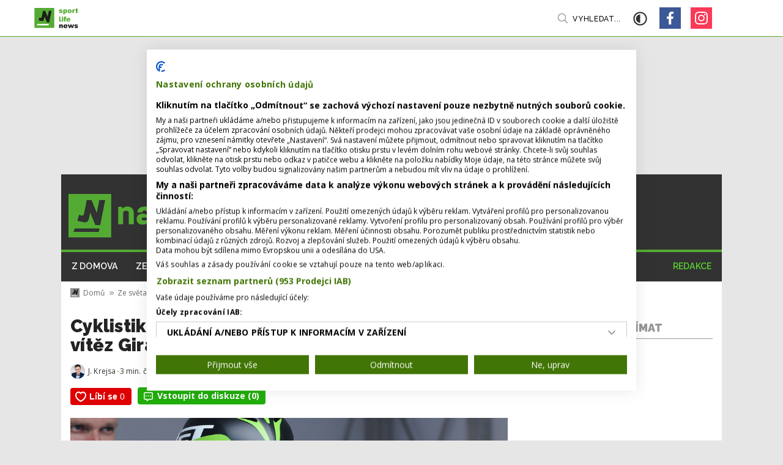

--- FILE ---
content_type: text/html; charset=utf-8
request_url: https://www.nastartu.cz/cyklistika-v-krizi-bez-smlouvy-jsou-mistri-sveta-i-vitez-gira
body_size: 9786
content:
<!doctype html>
<html lang="cs">

<head><script>(function(w,i,g){w[g]=w[g]||[];if(typeof w[g].push=='function')w[g].push(i)})
(window,'G-Z3BYW6QH52','google_tags_first_party');</script><script async src="/h0qw/"></script>
			<script>
				window.dataLayer = window.dataLayer || [];
				function gtag(){dataLayer.push(arguments);}
				gtag('js', new Date());
				gtag('set', 'developer_id.dY2E1Nz', true);
				
			</script>
			
    <meta charset="utf-8">
    <meta name="viewport" content="width=device-width, initial-scale=1">
    <meta name="robots" content="index,follow">
    <meta name="google-site-verification" content="Amo7eiUn7giRTXcDOjz_nF-PWnDu8qjRj50APw5rNd4" />
    
  <title>Diskuze: Cyklistika v krizi. Bez smlouvy | nastartu.cz </title>
  <link rel="canonical" href="https://www.nastartu.cz/cyklistika-v-krizi-bez-smlouvy-jsou-mistri-sveta-i-vitez-gira" />
  <meta name="szn:permalink" content="nastartu.cz/cyklistika-v-krizi-bez-smlouvy-jsou-mistri-sveta-i-vitez-gira" />
  <meta name="title" content="Diskuze: Cyklistika v krizi. Bez smlouvy jsou mistři světa i vítěz Gira" />
  <meta name="description" content="I když se podařilo uspořádat všechny tři Grand Tour etapáky, cyklistika trpí. Sport, který je založený na sponzoringu dostává v téhle době těžké rány. Nejistotu snáší i řada" />
  <meta property="og:title" content="Diskuze: Cyklistika v krizi. Bez smlouvy jsou mistři světa i vítěz Gira" />
  
    <meta property="og:image" content="https://photos.nastartu.cz/containers/assets/posts/imported/2020/11/shutterstock_471474674.jpg/692273f539921ab5163d75895378bdfd/shutterstock_471474674.jpg" />
    <meta property="twitter:image" content="https://photos.nastartu.cz/containers/assets/posts/imported/2020/11/shutterstock_471474674.jpg/692273f539921ab5163d75895378bdfd/shutterstock_471474674.jpg" />
    <meta property="twitter:image:src" content="https://photos.nastartu.cz/containers/assets/posts/imported/2020/11/shutterstock_471474674.jpg/692273f539921ab5163d75895378bdfd/shutterstock_471474674.jpg" />
  
  <meta property="og:description" content="I když se podařilo uspořádat všechny tři Grand Tour etapáky, cyklistika trpí. Sport, který je založený na sponzoringu dostává v téhle době těžké rány. Nejistotu snáší i řada" />
  <meta property="twitter:title" content="Diskuze: Cyklistika v krizi. Bez smlouvy jsou mistři světa i vítěz Gira" />
  <meta property="twitter:description" content="I když se podařilo uspořádat všechny tři Grand Tour etapáky, cyklistika trpí. Sport, který je založený na sponzoringu dostává v téhle době těžké rány. Nejistotu snáší i řada" />
  <meta name="format-detection" content="telephone=no"/>
  <meta name="author" content="Stredly s.r.o. | stredly.cz" />


    <link rel="apple-touch-icon" sizes="180x180" href="https://cdn.nastartu.cz/statamic/misc/favicon/apple-touch-icon.png">
<link rel="icon" type="image/png" sizes="32x32" href="https://cdn.nastartu.cz/statamic/misc/favicon/favicon-32x32.png">
<link rel="icon" type="image/png" sizes="16x16" href="https://cdn.nastartu.cz/statamic/misc/favicon/favicon-16x16.png">
<link rel="manifest" href="/site.webmanifest">
<meta name="msapplication-TileColor" content="#54AB34">
<meta name="theme-color" content="#54AB34">

    <link rel="preconnect" href="https://fonts.gstatic.com">
    <link
        href="https://fonts.googleapis.com/css2?family=Open+Sans:wght@400;600;700&family=Raleway:wght@400;500;600;700;900&family=Montserrat:wght@900&display=swap"
        rel="stylesheet">
    <link rel="stylesheet" href="/css/styles.css?id=e595ad675db46a485f576b0ca872c357">
    <script defer src="https://ssp.seznam.cz/static/js/ssp.js" id="ssp-script"></script>
    <script src="https://d.seznam.cz/recass/js/sznrecommend-measure.min.js" data-webid="603"></script>
    <script src="https://d.seznam.cz/recass/js/sznrecommend.min.js"></script>
    
    <script type="text/javascript" src="https://d21-a.sdn.cz/d_21/sl/3/loader.js"></script>
    <script type="text/javascript">
        window.SZN.DiscussionLoader.load(['commentCount']).then(() => {
            window.SZN.Discussion.discussionFetchCommentCount('nastartu.cz/cyklistika-v-krizi-bez-smlouvy-jsou-mistri-sveta-i-vitez-gira')
                .then(result => {
                    const counters = document.getElementsByClassName('comment-count');
                    for (const counter of counters) {
                        counter.innerHTML = result['nastartu.cz/cyklistika-v-krizi-bez-smlouvy-jsou-mistri-sveta-i-vitez-gira'].commentCount;
                    }
                });
        });
    </script>

    
  <script type="application/ld+json">
    {
      "@context": "https://schema.org",
      "@type": "Article",
      "headline": "Cyklistika v krizi. Bez smlouvy jsou mistři světa i vítěz Gira",
      "description": "I když se podařilo uspořádat všechny tři Grand Tour etapáky, cyklistika trpí. Sport, který je založený na sponzoringu dostává v téhle době těžké rány. Nejistotu snáší i řada světových jezdců. Ti se teď se svými agenty snaží v nejisté době najít působiště pro rok 2021.",
      "image": [
          {
            
              "@type": "ImageObject",
              "url": "https://cdn.nastartu.cz/690x347/statamic/posts/imported/2020/11/shutterstock_471474674.jpg",
              "caption": "shutterstock_471474674.jpg",
              "description": "",
              "creditText": ""
            
          }
      ],
      "datePublished": "Tue, 10 Nov 2020 10:14:00 +0100",
      "dateModified": "Tue, 10 Nov 2020 10:14:00 +0100",
      
        "author": {
            "@type": "Person",
            "name": "Jan Krejsa",
            "url" : "https://www.nastartu.cz/redakce/jan-krejsa"
        },
      
      "about": [
        
          
            {"name":""},
          
        
          
            {"name":""},
          
        
          
            {"name":""},
          
        
          
            {"name":""},
          
        
          
            {"name":""},
          
        
          
            {"name":""},
          
        
          
            {"name":""},
          
        
        
          
            {"name":"Ze světa"}
          
        
      ],
      "publisher": {
          "@type": "Organization",
          "name": "nastartu.cz",
          "logo": {
              "@type": "ImageObject",
              "url": "https://cdn.nastartu.cz/1200x627/statamic/misc/og_image_nastartu.jpg"
          }
      },
      "mainEntityOfPage": {
          "@type": "WebPage",
          "@id": "https://www.nastartu.cz/cyklistika-v-krizi-bez-smlouvy-jsou-mistri-sveta-i-vitez-gira"
      },
      "isFamilyFriendly": true,
      "discussionUrl": "https://www.nastartu.cz/cyklistika-v-krizi-bez-smlouvy-jsou-mistri-sveta-i-vitez-gira/diskuze/"
    }
  </script>

    
  <!-- Google Tag Manager -->
  <script>(function(w,d,s,l,i){w[l]=w[l]||[];w[l].push({'gtm.start':
  new Date().getTime(),event:'gtm.js'});var f=d.getElementsByTagName(s)[0],
  j=d.createElement(s),dl=l!='dataLayer'?'&l='+l:'';j.async=true;j.src=
  'https://www.googletagmanager.com/gtm.js?id='+i+dl;f.parentNode.insertBefore(j,f);
  })(window,document,'script','dataLayer','GTM-PR5HH2R');
  </script>
  <!-- End Google Tag Manager -->


</head>

<body >
    
<!-- Google Tag Manager (noscript) -->
<noscript><iframe src="https://www.googletagmanager.com/ns.html?id=GTM-PR5HH2R"
  height="0" width="0" style="display:none;visibility:hidden"></iframe>
</noscript>
<!-- End Google Tag Manager (noscript) -->



    <div
    class="adds__popup-mobile-wrapper"
    x-data="{ show: false, alreadyShown: false, popupKey: '' }"
    x-init="
        popupKey = 'popupShown_' + 'cyklistika-v-krizi-bez-smlouvy-jsou-mistri-sveta-i-vitez-gira';
        if (localStorage.getItem(popupKey)) {
            alreadyShown = true;
        }
    "
    @show:popup.window="
        if (!alreadyShown) {
            show = true;
            localStorage.setItem(popupKey, 'true');
        }
    "
    :class="{ 'is-visible': show }"
>
    <button @click.prevent="show = false">Zavřít reklamu</button>
    <div id="ssp-zone-217276" class="adds adds--popup-mobile" data-placement="mobile" data-add="popup_mobile" data-dimension="500x200" data-szn-ssp-ad='{"zoneId": 217276, "width": 500, "height": 200}'></div>
</div>


    <div id="branding-desktop" class="adds adds--branding" data-placement="desktop" data-add="branding" data-dimension="2000x1680" data-szn-ssp-ad='{"zoneId": 0, "width": 2000, "height": 1680}'></div>

    <div id="top">
        
  <div class="toolbar" id="toolbar">
    <div class="toolbar-container">
      <a class="toolbar__logo" href="/">
        <img loading="eager" src="https://cdn.nastartu.cz/statamic/misc/logo/logo.svg" alt="/" width="33" height="33" />
        <img loading="eager" src="https://cdn.nastartu.cz/statamic/misc/logo/logo_append_white.svg" class="toolbar__logo-append toolbar__logo-append--white" height="33" />
        <img loading="eager" src="https://cdn.nastartu.cz/statamic/misc/logo/logo_append_black.svg" class="toolbar__logo-append toolbar__logo-append--black" height="33" />
        <img loading="eager" src="https://cdn.nastartu.cz/statamic/misc/logo/logo_mobile_line.svg" class="toolbar__logo-mobile" alt="/"/>
      </a>
      <div class="toolbar__nav">
        <ul class="no-style">
          
            
              <li >
                <a href="/rubrika/z-domova" data-rubrika-navigation="z-domova">
                  Z domova
                </a>
              </li>
            
          
            
              <li >
                <a href="/rubrika/sport-ze-sveta" data-rubrika-navigation="sport-ze-sveta">
                  Ze světa
                </a>
              </li>
            
          
            
              <li >
                <a href="/rubrika/glosy-a-komentare" data-rubrika-navigation="glosy-a-komentare">
                  Glosy a komentáře
                </a>
              </li>
            
          
            
              <li >
                <a href="/rubrika/rozhovory" data-rubrika-navigation="rozhovory">
                  Rozhovory
                </a>
              </li>
            
          
            
              <li >
                <a href="/rubrika/zivotni-styl" data-rubrika-navigation="zivotni-styl">
                  Životní styl
                </a>
              </li>
            
          
            
              <li >
                <a href="/rubrika/magazin-vip" data-rubrika-navigation="magazin-vip">
                  Magazín VIP
                </a>
              </li>
            
          
        </ul>
      </div>
      <a
        class="toolbar__search js-search-open"
        href="#"
        data-turbolinks="false"
        x-data="{}"
        @mouseenter="$dispatch('enter-search')"
      >
        Vyhledat...
      </a>
      <a href="#" class="toolbar__dark-mode" id="dark-mode-toggler" data-turbolinks="false">
        <svg aria-hidden="true" focusable="false" data-prefix="far" data-icon="adjust" class="svg-inline--fa fa-adjust fa-w-16" role="img" xmlns="http://www.w3.org/2000/svg" viewBox="0 0 512 512"><path fill="currentColor" d="M256 56c110.549 0 200 89.468 200 200 0 110.549-89.468 200-200 200-110.549 0-200-89.468-200-200 0-110.549 89.468-200 200-200m0-48C119.033 8 8 119.033 8 256s111.033 248 248 248 248-111.033 248-248S392.967 8 256 8zm0 96c-83.947 0-152 68.053-152 152s68.053 152 152 152V104z"></path></svg>
      </a>
        <div class="toolbar__links">
          
            
              <a href="/rubrika/z-domova" class="toolbar__links__mobile " data-rubrika-navigation="z-domova">
                Z domova
              </a>
            
          
            
              <a href="/rubrika/sport-ze-sveta" class="toolbar__links__mobile " data-rubrika-navigation="sport-ze-sveta">
                Ze světa
              </a>
            
          
            
              <a href="/rubrika/glosy-a-komentare" class="toolbar__links__mobile " data-rubrika-navigation="glosy-a-komentare">
                Glosy a komentáře
              </a>
            
          
            
              <a href="/rubrika/rozhovory" class="toolbar__links__mobile " data-rubrika-navigation="rozhovory">
                Rozhovory
              </a>
            
          
            
              <a href="/rubrika/zivotni-styl" class="toolbar__links__mobile " data-rubrika-navigation="zivotni-styl">
                Životní styl
              </a>
            
          
            
              <a href="/rubrika/magazin-vip" class="toolbar__links__mobile " data-rubrika-navigation="magazin-vip">
                Magazín VIP
              </a>
            
          
          
            
              
                <a href="/redakce" class="toolbar__links__mobile toolbar__links__mobile--page-link">
                  Redakce
                </a>
              
            
          
        <div class="toolbar__links__social">
          
  <a href="https://www.facebook.com/nastartu.cz/" class="social-square social-square--facebook" data-turbolinks="false"></a>


  <a href="https://www.instagram.com/nastartu.cz/" class="social-square social-square--instagram" data-turbolinks="false"></a>



        </div>
      </div>
      <button class="hamburger hamburger--collapse js-nav" type="button">
      <span class="hamburger-box">
      <span class="hamburger-inner"></span>
      </span>
      </button>
    </div>
  </div>



        <div class="web-container has-branding" id="web-container">

            
                <div id="ssp-zone-217236" class="adds adds--leaderboard" data-placement="desktop" data-add="leaderboard" data-dimension="970x210" data-szn-ssp-ad='{"zoneId": 217236, "width": 970, "height": 210}'></div>
            

            
  <div class="header" id="header" data-turbolinks-permanent>
    <div class="header__top">
      <a class="header__top__logo" href="/">
        <img width="300" height="71" src="https://cdn.nastartu.cz/statamic/misc/logo/logo_big_no_claim.svg"/>
      </a>
    </div>
    <div class="header__nav">
        <ul class="no-style">
    
      <li >
        <a href="/rubrika/z-domova" data-rubrika-navigation="z-domova">
          Z domova
        </a>
      </li>
    
      <li >
        <a href="/rubrika/sport-ze-sveta" data-rubrika-navigation="sport-ze-sveta">
          Ze světa
        </a>
      </li>
    
      <li >
        <a href="/rubrika/glosy-a-komentare" data-rubrika-navigation="glosy-a-komentare">
          Glosy a komentáře
        </a>
      </li>
    
      <li >
        <a href="/rubrika/rozhovory" data-rubrika-navigation="rozhovory">
          Rozhovory
        </a>
      </li>
    
      <li >
        <a href="/rubrika/zivotni-styl" data-rubrika-navigation="zivotni-styl">
          Životní styl
        </a>
      </li>
    
      <li >
        <a href="/rubrika/magazin-vip" data-rubrika-navigation="magazin-vip">
          Magazín VIP
        </a>
      </li>
    
    
      
        
          <li class="push-right">
            <a href="/redakce" class="page-link">
              Redakce
            </a>
          </li>
        
      
    
  </ul>



    </div>
  </div>



            <div class="content">
                <div id="fb-root"></div>
<script async defer src="https://connect.facebook.net/en_US/sdk.js#xfbml=1&version=v3.2"></script>

<div class="content-sidebar">
    <div class="content-sidebar__content">
        <div class="article">

            <ol class="breadcrumb">
    
            
                <li class="breadcrumb-item">
                    <a href="/">
                        <img src="https://cdn.nastartu.cz/statamic/misc/logo/logo_mobile.svg" width="15" height="15"
                            alt="/" />
                        Domů
                    </a>
                </li>
            
        
            
                
                    <li class="breadcrumb-item">
                        <a href="/rubrika/sport-ze-sveta">Ze světa</a>
                    </li>
                
                <li class="breadcrumb-item active">
                    Cyklistika v krizi. Bez smlouvy 
                </li>
            
        
</ol>


            <h1>Cyklistika v krizi. Bez smlouvy jsou mistři světa i vítěz Gira</h1>

            <ul class="card-signature  no-style">
    
        <li>
            
                
                    <div class="person-small">
                
                    <div class="person-small__img">
                        <span class="lazy lazy--square-circle">
                            <img
                                src="https://photos.nastartu.cz/containers/assets/about/Jan_Krejsa_ctvereck.png/a28a2f5f6fa2fec074d39b3a2b13fce9/Jan_Krejsa_ctvereck.png"
                                onerror="this.onerror=null;this.src='https://cdn.nastartu.cz/statamic/about/redakce_nastartu.jpg'"
                                alt="Jan Krejsa" loading="lazy" width="100" height="100">
                        </span>
                    </div>
                    <strong>
                        J. Krejsa
                    </strong>
                
                    </div>
                
            
        </li>
    

    

    <li>
        
        
            3 min. čtení</li>
        
    </li>

    
        <li><strong>10. 11. 2020 10:14</strong></li>
    
</ul>


            <div class="article__seznam-buttons article__seznam-buttons--upper">
        <div class="article__seznam-like-button">
            <seznam-pocitadlolibise layout="button_count" size="large" entity="https://www.nastartu.cz/cyklistika-v-krizi-bez-smlouvy-jsou-mistri-sveta-i-vitez-gira"></seznam-pocitadlolibise>
        </div>

    <div class="article__seznam-discussion-button">
        <a href="https://www.nastartu.cz/cyklistika-v-krizi-bez-smlouvy-jsou-mistri-sveta-i-vitez-gira/diskuze">
            <svg width="18" height="18" viewBox="0 0 18 18" fill="none" xmlns="http://www.w3.org/2000/svg">
                <path
                    d="M15.75 0H2.25C1.00898 0 0 1.00898 0 2.25V12.375C0 13.616 1.00898 14.625 2.25 14.625H5.625V17.5781C5.625 17.8277 5.82891 18 6.04688 18C6.13125 18 6.21914 17.9754 6.29648 17.9156L10.6875 14.625H15.75C16.991 14.625 18 13.616 18 12.375V2.25C18 1.00898 16.991 0 15.75 0ZM16.3125 12.375C16.3125 12.6844 16.0594 12.9375 15.75 12.9375H10.125L9.675 13.275L7.3125 15.0469V12.9375H2.25C1.94062 12.9375 1.6875 12.6844 1.6875 12.375V2.25C1.6875 1.94062 1.94062 1.6875 2.25 1.6875H15.75C16.0594 1.6875 16.3125 1.94062 16.3125 2.25V12.375ZM4.5 6.1875C3.87773 6.1875 3.375 6.69023 3.375 7.3125C3.375 7.93477 3.87773 8.4375 4.5 8.4375C5.12227 8.4375 5.625 7.93477 5.625 7.3125C5.625 6.69023 5.12227 6.1875 4.5 6.1875ZM9 6.1875C8.37773 6.1875 7.875 6.69023 7.875 7.3125C7.875 7.93477 8.37773 8.4375 9 8.4375C9.62227 8.4375 10.125 7.93477 10.125 7.3125C10.125 6.69023 9.62227 6.1875 9 6.1875ZM13.5 6.1875C12.8777 6.1875 12.375 6.69023 12.375 7.3125C12.375 7.93477 12.8777 8.4375 13.5 8.4375C14.1223 8.4375 14.625 7.93477 14.625 7.3125C14.625 6.69023 14.1223 6.1875 13.5 6.1875Z"
                    fill="white" />
            </svg>
            <span>Vstoupit do diskuze (<span id="commment-count" class="comment-count">0</span>)</span>
        </a>
    </div>
</div>


            
                
                    <figure>
                        <div class="lazy lazy--figure">
                            <a
                                data-caption=" | Cyklistika v krizi. Bez smlouvy jsou mistři světa i vítěz Gira"
                                data-fancybox="gallery-artwork"
                                href="https://photos.nastartu.cz/containers/assets/posts/imported/2020/11/shutterstock_471474674.jpg/e776e5f41e9f3b0656f1a36360018912/shutterstock_471474674.jpg"
                            >
                                <img src="https://photos.nastartu.cz/containers/assets/posts/imported/2020/11/shutterstock_471474674.jpg/e776e5f41e9f3b0656f1a36360018912/shutterstock_471474674.jpg" alt="" loading="lazy">
                            </a>
                        </div>
                        <figcaption>
                            
                            Cyklistika v krizi. Bez smlouvy jsou mistři světa i vítěz Gira
                        </figcaption>
                    </figure>
                
            

            <p class="article__lead">
                I když se podařilo uspořádat všechny tři Grand Tour etapáky, cyklistika trpí. Sport, který je založený na sponzoringu dostává v téhle době těžké rány. Nejistotu snáší i řada světových jezdců. Ti se teď se svými agenty snaží v nejisté době najít působiště pro rok 2021.
            </p>

            <div class="article__content">

                <div id="ssp-zone-217261" class="adds adds--smr-mobile adds--smr-mobile-first" data-placement="mobile" data-add="smr_mobile_first" data-dimension="480x480" data-szn-ssp-ad='{"zoneId": 217261, "width": 480, "height": 480}'></div>
                <div id="ssp-zone-324523" class="adds adds--wallpaper" data-placement="desktop" data-add="wallpaper" data-dimension="480x300" data-szn-ssp-ad='{"zoneId": 324523, "width": 480, "height": 300}'></div>

                
                    
                

                <div id="ssp-zone-258823" class="adds adds--native-desktop" data-placement="desktop" data-add="native_desktop_article" data-dimension="111x111" data-szn-ssp-ad='{"zoneId": 258823, "width": 111, "height": 111}'></div>
                <div id="ssp-zone-258823" class="adds adds--native-mobile" data-placement="mobile" data-add="native_mobile_article" data-dimension="111x111" data-szn-ssp-ad='{"zoneId": 258823, "width": 111, "height": 111}'></div>

                
                    
                        <div class="card-content">
  <div class="card-content__img">
    <span class="lazy lazy--content">
      <img src="https://photos.nastartu.cz/containers/assets/posts/shutterstock_2387416859.jpg/5e92079692341c1dcab953e87ce222c9/shutterstock_2387416859.webp" alt="Prodloužit smlouvu? Ne! Dembélé chce v Paris Saint-Germain dvojnásobek" loading="lazy">
    </span>
  </div>
  <div class="card-content__info">
    <h3>
      <a href="/prodlouzit-smlouvu-ne-dembele-chce-v-paris-saint-germain-dvojnasobek">
        Prodloužit smlouvu? Ne! Dembélé chce v Paris Saint-Germain dvojnásobek
      </a>
    </h3>
    
    <p>Odmítnutí místo očekávaného prodloužení smlouvy. Ousmane Dembélé má být podle posledních informací z Francie nespokojený&nbsp;s...</p>


  </div>
</div>

                    
                        <div class="card-content">
  <div class="card-content__img">
    <span class="lazy lazy--content">
      <img src="https://photos.nastartu.cz/containers/assets/posts/shutterstock_2601782667.jpg/04ea25b46cf081aaf811474b309abf4c/shutterstock_2601782667.webp" alt="„Sláva Ukrajině!“ zareagovala Kosťuková na porážku s Běloruskou Sabalenkovou" loading="lazy">
    </span>
  </div>
  <div class="card-content__info">
    <h3>
      <a href="/slava-ukrajine-zareagovala-kostukova-na-porazku-s-beloruskou-sabalenkovou">
        „Sláva Ukrajině!“ zareagovala Kosťuková na porážku s Běloruskou Sabalenkovou
      </a>
    </h3>
    
    <p>Finále v Brisbane nabídlo víc než jen boj o titul. Marta Kosťuková po porážce nepodala ruku Aryně Sabalenkové a místo&nbsp;gratulace...</p>


  </div>
</div>

                    
                        <div class="card-content">
  <div class="card-content__img">
    <span class="lazy lazy--content">
      <img src="https://photos.nastartu.cz/containers/assets/posts/shutterstock_2237143855.jpg/6b4449f1defd05f10acb1bffd3268110/shutterstock_2237143855.webp" alt="Sundej náušnici, nebo nehraješ! Jak francouzská hvězda přišla o debut ve West Hamu" loading="lazy">
    </span>
  </div>
  <div class="card-content__info">
    <h3>
      <a href="/sundej-nausnici-nebo-nehrajes-jak-francouzska-hvezda-prisla-o-debut-ve-west-hamu">
        Sundej náušnici, nebo nehraješ! Jak francouzská hvězda přišla o debut ve West Hamu
      </a>
    </h3>
    
    <p>Je to docela rarita. Vždyť francouzská fotbalistka Estelle Cascarinová má za sebou třeba 18 zápasů za reprezentaci,&nbsp;účastnila...</p>


  </div>
</div>

                    
                

            </div>

            <span x-data x-intersect.once="$dispatch('show:popup');"></span>

            <div class="article__tags">
                
    
    <ul class="tags no-style">
        <li class="tags__label">Štítky:</li>
            
                <li class="tags__item">
                    <a href="/tags/cyklistika" class="tags__link">
                        cyklistika
                    </a>
                </li>
            
                <li class="tags__item">
                    <a href="/tags/giro-ditalia" class="tags__link">
                        Giro d'Italia
                    </a>
                </li>
            
                <li class="tags__item">
                    <a href="/tags/mark-cavendish" class="tags__link">
                        Mark Cavendish
                    </a>
                </li>
            
                <li class="tags__item">
                    <a href="/tags/rigoberto-uran" class="tags__link">
                        Rigoberto Urán
                    </a>
                </li>
            
                <li class="tags__item">
                    <a href="/tags/tao-geoghegan-hart" class="tags__link">
                        Tao Geoghegan Hart
                    </a>
                </li>
            
                <li class="tags__item">
                    <a href="/tags/filippo-ganna" class="tags__link">
                        Filippo Ganna
                    </a>
                </li>
            
                <li class="tags__item">
                    <a href="/tags/michal-kwiatkowski" class="tags__link">
                        Michał Kwiatkowski
                    </a>
                </li>
            
        </ul>
    


            </div>
        </div>
    </div>
    <div class="content-sidebar__sidebar">
        <div id="ssp-zone-217241" class="adds adds--smr" data-placement="desktop" data-add="smr" data-dimension="300x300" data-szn-ssp-ad='{"zoneId": 217241, "width": 300, "height": 300}'></div>

        <h4>Mohlo by vás zajímat</h4>

        <div data-szn-recass-box='{"zone_id": 9798}'></div>

        <div id="ssp-zone-217246" class="adds adds--floating" data-placement="desktop" data-add="sky" data-dimension="300x600" data-szn-ssp-ad='{"zoneId": 217246, "width": 300, "height": 600}'></div>
    </div>
</div>

<div class="list-banner">

    <div class="list-banner__list list-banner__list">
    </div>

    <div class="list-banner__banner">
        <div id="ssp-zone-217246" class="adds adds--floating" data-placement="desktop" data-add="sky" data-dimension="300x600" data-szn-ssp-ad='{"zoneId": 217246, "width": 300, "height": 600}'></div>
    </div>
</div>

<div class="banner-wide banner-wide--second">
    <div id="ssp-zone-217256" class="adds adds--rectangle" data-placement="desktop" data-add="rectangle" data-dimension="970x310" data-szn-ssp-ad='{"zoneId": 217256, "width": 970, "height": 310}'></div>
    <div id="ssp-zone-217271" class="adds adds--smr-mobile" data-placement="mobile" data-add="smr_mobile" data-dimension="480x480" data-szn-ssp-ad='{"zoneId": 217271, "width": 480, "height": 480}'></div>
</div>

<div class="seznam-like-button">
    <seznam-pocitadlolibise layout="button_count" size="large" entity="https://www.nastartu.cz/cyklistika-v-krizi-bez-smlouvy-jsou-mistri-sveta-i-vitez-gira"></seznam-pocitadlolibise>
</div>












            </div>

            
  <div class="footer" id="footer" data-turbolinks-permanent>
    <div class="footer__top">
      <a href="/" class="footer__top__logo">
        <img loading="lazy" width="200" height="50" src="https://cdn.nastartu.cz/statamic/misc/logo/logo_big_black.svg"/>
      </a>
      <ul class="no-style">
        
          <li>
            <a href="/rubrika/z-domova" data-rubrika-navigation="z-domova">
              Z domova
            </a>
          </li>
        
          <li>
            <a href="/rubrika/sport-ze-sveta" data-rubrika-navigation="sport-ze-sveta">
              Ze světa
            </a>
          </li>
        
          <li>
            <a href="/rubrika/glosy-a-komentare" data-rubrika-navigation="glosy-a-komentare">
              Glosy a komentáře
            </a>
          </li>
        
          <li>
            <a href="/rubrika/rozhovory" data-rubrika-navigation="rozhovory">
              Rozhovory
            </a>
          </li>
        
          <li>
            <a href="/rubrika/zivotni-styl" data-rubrika-navigation="zivotni-styl">
              Životní styl
            </a>
          </li>
        
          <li>
            <a href="/rubrika/magazin-vip" data-rubrika-navigation="magazin-vip">
              Magazín VIP
            </a>
          </li>
        
      </ul>
    </div>
    <div class="footer__bottom">
      <p>
        Vydavatelem magazínu nastartu.cz je:<br/>
        Mobile app s.r.o., Václavské nám. 11, Praha 1,<br/>
        IČO: 04349351
      </p>
      <p>
        Kontaktujte nás:<br/>
        <a href="/cdn-cgi/l/email-protection#3d4f58595c565e587d535c4e495c4f4948135e47"><span class="__cf_email__" data-cfemail="8dffe8e9ece6eee8cde3ecfef9ecfff9f8a3eef7">[email&#160;protected]</span></a>,<br/>
        Šéfredaktor: <strong>Martin Záruba</strong>
      </p>
      <div class="subscribe subscribe--footer">
        <form method="POST" action="https://www.nastartu.cz/!/forms/newsletter_subscribers" class="subscribe__form" x-data="contactForm()" x-ref="form"><input type="hidden" name="_token" value="dsilHTZGcnNVRJmPDEMMjZMQGPNSAgpfvj05wHDe" autocomplete="off">
  <h4>Newsletter</h4>
  <div class="subscribe__form__main">
    <input
      type="email"
      name="email"
      required
      value=""
      placeholder="Váš e-mail"
      class="form-control"
      x-model="email"
      x-ref="input"
    />
    <input  type="text" name="challange" class="challange" x-model="challange" />
    <button type="submit" class="btn btn--success" @click.prevent="send()" x-text="buttonText"></button>
  </div>
  <div class="custom-control custom-checkbox">
    <input type="checkbox" class="custom-control-input" required id="gdpr_compliance">
    <label class="custom-control-label" for="gdpr_compliance">Souhlasím se zpracováním osobních údajů.</label>
  </div>
  <input type="hidden" name="_token" x-bind:value="token" x-model="token"/>
</form>

<script data-cfasync="false" src="/cdn-cgi/scripts/5c5dd728/cloudflare-static/email-decode.min.js"></script><script>
  function contactForm() {

    const BASE_URL = '/'

    return {
      token: '',
      challange: '',
      email: '',
      buttonText: 'Přihlásit',

      get action() {
        return this.$refs.form.action
      },

      getToken: async function() {
        const url = `${BASE_URL}token`
        const response = await fetch(url, {
            method: 'GET',
            headers: {
              'token-service': 'nastartu.cz'
            }
          });
          const data = await response.json()
          this.token = data.token;
      },

      finalizeForm() {
        this.email = ''
        this.token = ''
        this.buttonText = 'Přihlášeno'
      },

      isValid() {
        return this.$refs.form.reportValidity()
      },

      async send() {
        if (this.challange !== '' || this.isValid() === false) {
          return false;
        }
        await this.getToken();

        fetch(this.action, {
          body: `email=${this.email}&_token=${this.token}`,
          headers: {
              "Content-Type": "application/x-www-form-urlencoded",
              "X-Requested-With": "XMLHttpRequest",
          },
          method: "POST",
        })
        .then(response => response.json())
        .then((response) => {
          this.finalizeForm();
        })
      }
    }
  }
</script>

        <div class="subscribe__social">
          <h4>&nbsp;</h4>
          <div class="social">
            
  <a href="https://www.facebook.com/nastartu.cz/" class="social-square social-square--facebook" data-turbolinks="false"></a>


  <a href="https://www.instagram.com/nastartu.cz/" class="social-square social-square--instagram" data-turbolinks="false"></a>



          </div>
        </div>
      </div>
    </div>
  </div>
  <div class="copy">
    © 2026 <span class="copy__brand">nastartu<span></span>.cz</span>. Publikování nebo šíření obsahu je zakázáno bez předchozího souhlasu.
  </div>


        </div>
        <a href="#" onclick="history.go(-1); return false;" class="go go--back"></a>
        <a href="#top" class="go go--up"></a>
    </div>

    <div class="search-overlay">
    <div class="search-overlay__container">
        <a href="#" class="search-overlay__close js-search-close" data-turbolinks="false">
            &times;
        </a>
        <div class="search-overlay__form" x-data="initSearch()">
            <input type="text" class="search-input" x-bind:placeholder="placeholder" x-ref="searchInput"
                x-on:keyup.debounce.300="search()" x-model="query" />

            <div class="search-overlay__form__results">
                <template x-for="(post, index) in filteredPosts" :key="index">
                    <div class="card-micro">
                        <div class="card-micro__info">
                            <h3>
                                <a x-bind:href="post.url" x-text="post.title"></a>
                            </h3>
                            <ul class="card-signature">
                                <li x-text="`${post.read_time} min. čtení`"></li>
                                <li><strong x-text="`${post.date_for_humans}`"></strong></li>
                            </ul>
                        </div>
                        <a x-bind:href="post.url" class="card-micro__img">
                            <span class="lazy lazy--micro">
                                <img width="73" height="88" x-bind:alt="post.title"
                                    x-bind:src="post.hero_image.card_micro" />
                            </span>
                        </a>
                    </div>
                </template>
            </div>
        </div>
    </div>
</div>

<script>
    function initSearch() {

        const BASE_URL = '/api/search/'

        return {
            placeholder: 'Hledat v článcích...',
            query: '',
            filteredPosts: [],

            search() {
                const url = `${BASE_URL}${this.query}`

                if (this.query.length > 2) {
                    fetch(url)
                        .then((response) => response.json())
                        .then((response) => this.filteredPosts = response.data)
                } else {
                    this.filteredPosts = []
                }
            }
        }
    }

    function closeModal() {
        return {

        }
    }
</script>


    <script src="/js/manifest.js?id=c30cbd630c8cdbdf1fb128dbca1c0f8b" deffer></script>
    <script src="/js/vendor.js?id=1298fb373a5ae882f370e3e78bf1d360" deffer></script>
    <script src="/js/site.js?id=f18b2b946781e8a6ba8dc1aed2e620be" deffer></script>
    <script src="https://cdn.jsdelivr.net/npm/bootstrap@5.0.2/dist/js/bootstrap.min.js"
        integrity="sha384-cVKIPhGWiC2Al4u+LWgxfKTRIcfu0JTxR+EQDz/bgldoEyl4H0zUF0QKbrJ0EcQF"
        crossorigin="anonymous"></script>
    <script src="//pocitadlolibise.seznam.cz/pocitadlolibise.js" async></script>
    <script>sznRecass.getRecommendationsByTags();</script>
    <span x-data="adds()"></span>

    

    
    <script async src="https://serving.grapemedia.cz/player/grapemedia.js"></script>

<script defer src="https://static.cloudflareinsights.com/beacon.min.js/vcd15cbe7772f49c399c6a5babf22c1241717689176015" integrity="sha512-ZpsOmlRQV6y907TI0dKBHq9Md29nnaEIPlkf84rnaERnq6zvWvPUqr2ft8M1aS28oN72PdrCzSjY4U6VaAw1EQ==" data-cf-beacon='{"version":"2024.11.0","token":"20bf2d803b54496e9c36c1c15bb1e46f","r":1,"server_timing":{"name":{"cfCacheStatus":true,"cfEdge":true,"cfExtPri":true,"cfL4":true,"cfOrigin":true,"cfSpeedBrain":true},"location_startswith":null}}' crossorigin="anonymous"></script>
</body>
</html>


--- FILE ---
content_type: text/css
request_url: https://consent-eu.cookiefirst.com/sites/nastartu.cz-33a2363c-382d-49e9-89d0-c208005d7fee/styles.css?v=258ec617-d341-4d94-a2d5-53738723ee90
body_size: 50
content:
.cookiefirst-root {--banner-font-family: inherit !important;--banner-width: 100% !important;--banner-bg-color: rgba(255,255,255,1) !important;--banner-shadow: 0.1 !important;--banner-text-color: rgba(0,0,0,1) !important;--banner-outline-color: rgba(255,82,0,1) !important;--banner-accent-color: rgba(65, 117, 5, 1) !important;--banner-text-on-accent-bg: rgba(255,255,255,1) !important;--banner-border-radius:0 !important;--banner-backdrop-color: rgba(0,0,0,0.1) !important;--banner-widget-border-radius: 0 !important;--banner-btn-primary-text:rgba(255,255,255,1) !important;--banner-btn-primary-bg:rgba(65, 117, 5, 1) !important;--banner-btn-primary-border-color:rgba(65, 117, 5, 1) !important;--banner-btn-primary-border-radius: 0 !important;--banner-btn-primary-hover-text:rgba(65, 117, 5, 1) !important;--banner-btn-primary-hover-bg:rgba(0,0,0,0) !important;--banner-btn-primary-hover-border-color:rgba(65, 117, 5, 1) !important;--banner-btn-primary-hover-border-radius: 0 !important;--banner-btn-secondary-text:rgba(255,255,255,1) !important;--banner-btn-secondary-bg:rgba(65, 117, 5, 1) !important;--banner-btn-secondary-border-color:rgba(65, 117, 5, 1) !important;--banner-btn-secondary-border-radius: 0 !important;--banner-btn-secondary-hover-text:rgba(65, 117, 5, 1) !important;--banner-btn-secondary-hover-bg:rgba(0,0,0,0) !important;--banner-btn-secondary-hover-border-color:rgba(65, 117, 5, 1) !important;--banner-btn-secondary-hover-border-radius: 0 !important;--banner-btn-floating-bg:rgba(65, 117, 5, 1) !important;--banner-btn-floating-border:rgba(65, 117, 5, 1) !important;--banner-btn-floating-icon:rgba(255,255,255,1) !important;--banner-btn-floating-hover-bg:rgba(255,255,255,1) !important;--banner-btn-floating-hover-border:rgba(65, 117, 5, 1) !important;--banner-btn-floating-hover-icon:rgba(65, 117, 5, 1) !important;}

--- FILE ---
content_type: image/svg+xml
request_url: https://www.nastartu.cz/img/facebook.svg
body_size: -86
content:
<svg xmlns="http://www.w3.org/2000/svg" width="10.8" height="20.16"><g data-name="Layer 2"><path d="M10.09 11.34l.56-3.65h-3.5V5.32a1.83 1.83 0 012.06-2h1.59V.25A19.09 19.09 0 008 0C5.09 0 3.21 1.75 3.21 4.91v2.78H0v3.65h3.21v8.82h3.94v-8.82z" fill="#fff" data-name="Layer 1"/></g></svg>

--- FILE ---
content_type: application/javascript
request_url: https://consent-eu.cookiefirst.com/banner/v3.0.10/static-main-no-autoblock-eu/CyqNOb.js
body_size: 14097
content:
import{f as e,L as t,az as n,a0 as c,O as a,F as i,c as s,q as l,g as r,u as o,N as d,aA as h,k as g,e as p,aB as u,aC as f,aD as b,aE as v,aF as m,aG as w,aH as y,aI as C,U as k,R as x,aJ as _,P as L,aK as A,aL as S,aM as E,W as I,aN as P,aO as T,X as B,aP as O,aQ as j,J as V,aq as D,Q as N,i as R,aR as q,aS as M,aT as U,aU as F,aV as G,aW as W,aX as H,aY as z,aZ as K,a_ as X,I as Q,a$ as J,m as Z,b0 as Y,b1 as $,b2 as ee,K as te,Z as ne,S as ce,b3 as ae,b4 as ie,b5 as se,b6 as le,b7 as re,b8 as oe,b9 as de,ba as he,bb as ge,bc as pe,an as ue,bd as fe}from"https://consent-eu.cookiefirst.com/consentBanner.no-autoblock.eu.js";import{b as be,R as ve,c as me,S as we,E as ye,u as Ce,a as ke,I as xe,F as _e}from"./Bqcrfc.js";import{c as Le,b as Ae,d as Se,e as Ee,f as Ie,W as Pe,R as Te,g as Be,h as Oe,i as je,j as Ve,k as De,l as Ne,m as Re,n as qe,a as Me,o as Ue,M as Fe,p as Ge,C as We,q as He,r as ze,B as Ke,T as Xe,s as Qe,D as Je,S as Ze,t as Ye,u as $e,v as et}from"./Cyvjgk.js";import{B as tt,a as nt,b as ct,c as at,n as it,S as st,A as lt,I as rt,u as ot}from"./nKapdC.js";const dt=Le({}),ht=({show:t})=>e("div",{class:dt("modal-backdrop",{show:t})}),gt="accept",pt="save",ut="reject",ft="reject_second",bt="adjust",vt="continue",mt="50%",wt="100%",yt=(e="banner",c="reject")=>{const{widgetConfig:a}=t(),i="hidden"!==a.denyBtn,s="hidden"!==a.denyBtnSecond;if("modal"===e){const e=[{value:gt,width:s?wt:mt},{value:pt,width:mt}];return s&&"reject_second"===c&&e.push({value:ft,width:mt}),e}const l=a.buttonsOrder||[];return l.length?l:(a.bannerToggles&&!a.okAcceptsAll||l.push({value:gt,width:mt}),a.bannerToggles&&l.push({value:pt,width:mt}),i&&"reject"===c&&l.push({value:ut,width:mt}),s&&"reject_second"===c&&l.push({value:ft,width:mt}),l.push({value:bt,width:mt}),l.map((e,t)=>l.length%2==1&&0===t?{...e,width:wt}:4===l.length&&a.type===n?{...e,width:"25%"}:e))},Ct=e=>{const{toggleSettingsPanel:n,widgetConfig:o}=t(),{isSavingConsent:d}=c(),[h,g]=a(i);return{loading:h&&d,onClick:()=>{const t=["".concat(r),l],c=t.includes(navigator.doNotTrack||"")||t.includes(window.doNotTrack||"");if(!o.gpcAndDntEnabled||!c)return s(t=>{if(d||h)return t();g(l),e().finally(()=>{g(i),n(i),t()})});n(i)}}},kt=Le({actions:"cf2pAE","action-col":"cf1lHZ"}),xt={"100%":[Ie],"91.666%":[Ie,"col-sm-11"],"83.333%":[Ie,"col-sm-10"],"75%":[Ie,"col-sm-9"],"66.666%":[Ie,"col-sm-8"],"58.333%":[Ie,"col-sm-7"],"50%":[Ee],"41.666%":[Ee,"col-sm-5"],"33.333%":[Ee,"col-sm-4"],"25%":[Ee,"col-xl-3"],"16.667%":[Se,"col-sm-3","col-xl-2"],"8.333%":[Ae,"col-sm-2","col-xl-1"]},_t=({alwaysAcceptAll:n,class:i,acceptLabel:s,acceptLabelAria:r,saveLabel:g,saveLabelAria:p,toggleSettingsLabel:u,toggleSettingsLabelAria:f,rejectLabel:b,rejectLabelAria:v,location:m,rejectBtnType:w})=>{const{widgetConfig:y,toggleSettingsPanel:C,isSettingsPanelOpen:k}=t(),{acceptAll:x,acceptSelected:_,acceptDefault:L,deny:A}=c(),S=yt(m,w),{t:E,textDirection:I}=o(),[P,T]=a(!1),B=n||!!y.okAcceptsAll,O=y.denyBtn,j=y.denyBtnSecond,V=Ct(B?x:L),D=Ct(_),N=Ct(A),R=Ct(A),q={[gt]:{...V,level:ct,children:E(s),title:E(r)},[pt]:{...D,level:ct,children:E(g),title:E(p)},[ut]:{...N,level:"text"===O?nt:tt,children:E(b),title:E(v)},[ft]:{...R,level:"text"===j?nt:tt,children:E(b),title:E(v)},[bt]:{level:tt,onClick:()=>{T(l),C(!k)},children:E(u),title:E(f)},[vt]:{}};return e("div",{dir:I,class:kt(i,"actions",Te,Be),children:S.map((t,n)=>{if(!q[t.value])return d;const c=["action-col",...xt[t.width]||[Ee]],a={...q[t.value],[h]:t.value};return e("div",{class:kt(...c),children:e(at,{...a,...Pe,"aria-label":"".concat(a.title),shouldBeFocused:t.value===bt&&!k&&P})},"button-".concat(n))})})},Lt=n=>{const{t:c}=o(),{widgetConfig:a}=t(),i=c("modal.additional_link_url",{},a.additionalLink),s=c("modal.additional_link_text",{},""),l="".concat(s," - ").concat(c("modal.opens_new_tab")),r=c("modal.additional_link_text_label",{},l);return i&&s?e("a",{...n,href:i,...je,...Oe,title:r,"aria-label":r,children:s}):d},At=Le({img:"cf1yQ9",link:"cf1Uu9",logo:"cf1uIq"}),St=({class:n="",location:c,withLabel:a=i,...s})=>{const{t:l,textDirection:r}=o(),{widgetConfig:h}=t();if(!h.branding[c])return null;const{show:u,url:f,logo:b,label:v}=h.branding[c];if(!u||!b)return d;const m="".concat(v," ").concat(l("modal.logo"),". ").concat(l("modal.opens_new_tab")),w=e(g,{children:[e("img",{src:b,class:At("img"),alt:"".concat(v," ").concat(l("modal.logo"))}),!!a&&e("span",{children:[" ",v]})]});return e("span",{...s,class:At(n,"logo"),children:f&&p(f)?e("a",{class:At("link"),dir:r,href:f,...Pe,...je,...Ve,title:m,"aria-label":m,children:w}):w})},Et=Le({icon:"cf3Z9B"}),It=()=>e("span",{class:Et("icon")}),Pt=Le({closeBtn:"cf1Fw5",x_sign:"cf2sSv",x_sign_secondary:"cf1mCLfw",x_icon_only:"cfAPiL"}),Tt=({className:t,type:n,...c})=>{const{t:a,userLang:i}=o(),s=a("widget.buttons.continueButton"),l=a("widget.buttons.closeButton"),r=u(()=>f([b,v,m],n)?e(It,{}):n===w?l:s,[n,i,a]),d=u(()=>f([w,m],n)?nt:n===y||n===b?ct:n===C||n===v?tt:void 0,[n]);return e(at,{...c,className:Pt(n,"closeBtn",t),title:a("widget.buttons.continueButtonLabel"),"aria-label":"".concat(a("widget.buttons.continueButtonLabel")),level:d||k,children:r})},Bt={dropdown:"cf2ms-","dropdown-toggle":"cfy9mm","dropdown-menu":"cfRd80",closed:"cf9dot",opened:"cf1KFm","dropdown-item":"cfnxv9",selected:"cf2KC1","dropdown-item-wrapper":"cf3tzW"},Ot="Enter",jt="ArrowUp",Vt="ArrowDown",Dt=Le(Bt),Nt=({item:t,onSelected:n,selected:c=!1,...a})=>{const{textDirection:i}=o();return e("div",{class:Dt("dropdown-item",{selected:c}),...De,dir:i,onClick:()=>n(t),children:e("span",{...a,...Oe,...Pe,role:"option","aria-selected":!!c,onKeyDown:e=>{f([Ot," "],e.key)&&n(t)},children:[!!c&&e(be,{src:"data:image/svg+xml,%3csvg%20xmlns='http://www.w3.org/2000/svg'%20width='16'%20height='16'%20fill='currentColor'%20viewBox='0%200%2016%2016'%20%3e%3cpath%20d='M13.854%203.646a.5.5%200%200%201%200%20.708l-7%207a.5.5%200%200%201-.708%200l-3.5-3.5a.5.5%200%201%201%20.708-.708L6.5%2010.293l6.646-6.647a.5.5%200%200%201%20.708%200z'%20/%3e%3c/svg%3e"}),e("span",{children:t.label})]})})},Rt=(e=it)=>{const t=x(d),n=_(n=>{n.target&&t.current&&!t.current.contains(n.target)&&e(n)},[e]);return L(()=>(A(window,"click",n),()=>{S(window,"click",n)}),[n]),[t]},qt=Le(Bt),Mt='[role="option"]',Ut=(e,t)=>{if(0===e.length)return{value:"en",label:"English"};return e.find(e=>e.value===t)||e[0]},Ft=({options:t=[],defaultValue:n="en",value:c="",onChange:s=it,menuClassName:r="",...h})=>{const{textDirection:g}=o(),p=x(d),u=x(d),[b,v]=a(i),[m,w]=a(Ut(t,n)),y=()=>v(e=>!e),C=_(()=>{b&&v(!1)},[b,v]),[k]=Rt(C),A=e=>{w(e),y(),s(e.value)};L(()=>{c!==m.value&&(w(Ut(t,c)),v(i))},[c,t,m]),L(()=>{if(b&&p.current){const e=p.current.querySelector(Mt);e&&e.focus()}},[b]);return e("div",{ref:p,class:qt("dropdown"),onKeyDown:e=>{const t=p.current;if(!t)return;if("Escape"===e.key&&(v(i),u.current&&u.current.focus()),!f([jt,Vt],e.key))return;E(e,l);const n=t.querySelector("".concat(Mt,":focus")),c=Array.from(t.querySelectorAll(Mt)),a=c.findIndex(e=>e===n),s=c.length-1;let r=d;e.key===jt?r=a<=0?c[s]:c[a-1]:e.key===Vt&&(r=a===s?c[0]:c[a+1]),r&&r.focus()},children:[e("div",{...h,class:qt("dropdown-toggle"),onClick:y,role:"button","aria-haspopup":"listbox",onKeyDown:e=>{f([Ot," "],e.key)&&(E(e,l),y())},...Oe,...Ve,children:[e("span",{children:m.label}),e(be,{src:"data:image/svg+xml,%3csvg%20xmlns='http://www.w3.org/2000/svg'%20width='16'%20height='16'%20fill='currentColor'%20viewBox='0%200%2016%2016'%20%3e%3cpath%20fill-rule='evenodd'%20d='M1.646%204.646a.5.5%200%200%201%20.708%200L8%2010.293l5.646-5.647a.5.5%200%200%201%20.708.708l-6%206a.5.5%200%200%201-.708%200l-6-6a.5.5%200%200%201%200-.708z'%20/%3e%3c/svg%3e"})]}),e("div",{class:qt(r,"dropdown-menu",{opened:b,closed:!b}),dir:g,...De,role:"listbox",ref:k,children:e("div",{class:qt("dropdown-item-wrapper"),children:t.map(t=>e(Nt,{item:t,onSelected:A,selected:m.value===t.value},t.value))})})]})},Gt=({alwaysShow:n,...c})=>{const{t:a}=o(),{widgetConfig:i}=t();if(!n&&!i.showPrivacyUrlInBanner)return d;const s=a("modal.policy_url",{},i.privacyPolicyUrl);return s?e("a",{...c,href:s,...je,...Oe,"aria-label":a("modal.policy_label"),children:a("modal.policy")}):d},Wt=Le({widget:"cf3E9g",content:"cf7ddU","banner-header":"cf2j7W",text:"cf1XPf",intro:"cf38KE","intro-content":"cf3m5k","intro-content__link":"cf1Z6W","intro-content__links":"cf1Qn-",separator:"cf2oC-","actions-container-reverse":"cf36i4",toggles:"cf1QhF",actions:"cf3Tgk","type-box":"cf2Ic7","intro-links":"cf1TAu","type-banner":"cf2tVG","toggle-col":"cf2Bzl",toggleContainer:"cf2SpT",continueXButton:"cf3oq5",category:"cf1sYq","continue-button-col":"cfjXJz","align-center":"cft/zhdb","half-width":"cfIhNqQB"}),Ht=e=>"widget.buttons."+e,zt=()=>{const{t:a,setUserLang:i,userLang:s,textDirection:l}=o(),{tcfVendorsList:r,widgetConfig:d,changeConsentTab:h,toggleSettingsPanel:p,isSettingsPanelOpen:f,gvl:b}=t(),{toggleCategory:v,isCategoryAccepted:m,deny:w}=c(),y=Ct(w),C=yt(),k=!!d.bannerToggles,x=d.bulkConsent,_=d.type,L=_===n,{TCFPurposeItem:A}=I(d),S=(e="",t)=>a("widget."+e,t),E=(e,t)=>a("categories."+e+"."+t),V=u(()=>{const e=["toggle-col",Ee];return L&&e.push(Ne),e},[L]),D=!d.showLanguageSwitcher||d.languages.length<2,N=d.banner_continue_button_type,R="50%"===(d.widget.width?d.widget.width.trim().replace(/\s/g,""):"");return e("div",{[j]:_,dir:l,class:Wt("widget","type-".concat(_)),children:[e("div",{class:Wt(qe,"banner-header"),children:[e("div",{class:Wt("continue-button-col",Ie,{"col-lg-6":L,"col-xl-3":L&&2===C.length,"col-xl-5":L&&!R&&C.length>2},R&&"half-width",N===P&&"align-center"),children:N!==P&&e(Tt,{...y,className:Wt("p-0","continueXButton"),type:N,...Pe})}),e("div",{class:Wt("intro",Ie,{[Re]:L}),children:e("div",{dir:l,class:Wt("intro-content",{"mb-0":D}),children:[e("div",{class:Wt("intro-content__lang"),...Ve,children:!D&&e(Ft,{options:d.languages,onChange:i,defaultValue:s,...Pe,value:s})}),e("div",{class:Wt("intro-content__link"),...Ve,children:[e(Gt,{class:Wt("secondary-intro"),...Pe}),e("span",{class:Wt("separator"),children:" | "}),e(Lt,{class:Wt("secondary-intro"),...Pe})]})]})})]}),e("div",{class:Wt(Te,"content"),dir:l,children:[e("div",{class:Wt("text",Ie,{[Re]:L}),children:[e(St,{location:"banner",class:Wt("mr-2"),dir:l}),d.tcfEnabled&&b&&e(g,{children:[e("div",{class:Wt(Me,"pb-2","pt-2",Ue),...Ve,children:e("h2",{children:S("heading.tcfLead")})}),e("div",{class:Wt(Me,"pb-2","mt-2",Ue),children:S("heading.tcfIntroTitle")}),e(Fe,{text:S("heading.tcfIntro")}),e("div",{class:Wt(Me,"pb-2","mt-2",Ue),children:S("heading.tcfPurposeTitle")}),e(Fe,{text:S("heading.tcfPurposeText")}),e("p",{children:S("heading.tcfDataTransfer")}),!x.id&&e("h3",{children:S("heading.tcfDefault")}),!!x.id&&x.domains.length>0&&e(Fe,{text:S("heading.bulkInfo",{group:x.group,domains:x.domains.join(", ")})}),e(at,{childrenAttr:Ve,childrenClasses:Wt(Me,Ue),level:nt,title:S("heading.tcfPartners",{vendorsCount:r.length}),className:Wt("mb-2","pl-0","mt-2",Ge),dir:l,onClick:()=>{p(!f),h(T.VENDORS)},children:S("heading.tcfPartners",{vendorsCount:r.length})}),e(Fe,{blockClasses:["pb-2"],text:S("heading.tcfPurposeListTitle")}),e("div",{class:Wt("mb-2",Me),children:e("h3",{children:a("".concat(B,".purposes"))})}),b&&b.purposes&&Object.values(b.purposes).map(t=>A&&e(A,{description:t.description,title:t.name})),e("div",{className:Wt("mb-2",Me),children:e("h3",{children:a("".concat(B,".specialFeatures"))})}),b&&b.specialFeatures&&Object.values(b.specialFeatures).map(t=>A&&e(A,{description:t.description,title:t.name})),e("div",{class:Wt("mb-2",Me),children:e("h3",{children:a("".concat(B,".non_iab"))})}),Object.values(d.cookieCategories).map(t=>A&&e(A,{description:E(t,"description"),title:E(t,"title")}))]}),!d.tcfEnabled&&e(g,{children:[e("div",{class:Wt(Me,"pb-2",Ue),children:e("h2",{children:S("heading.lead")})}),e("div",{class:Wt("mb-2"),children:[e(Fe,{text:S("heading.content")}),d.showSuffixOnFirstLayer&&d.googleConsentModeEnabled&&e(Fe,{text:S("heading.suffix")})]}),!!x.id&&x.domains.length>0&&e(Fe,{text:S("heading.bulkInfo",{group:x.group,domains:x.domains.join(", ")})})]})]}),e("div",{class:Wt(Ie,{"col-lg-6":L,"col-xl-3":L&&2===C.length,"col-xl-5":L&&!R&&C.length>2},R&&"half-width",N===P&&"align-center"),children:[e("div",{class:Wt("toggles",Te,Be),children:!!k&&d.cookieCategories.map((t,n)=>{const c=m(t),i=a("categories.".concat(t,".title"));return e("div",{class:Wt(...V,"pt-2"),children:e("div",{class:Wt("toggleContainer"),children:[e(st,{disabled:t===O,checked:c,onChange:()=>v(t,!c),"aria-label":i}),e("span",{dir:l,class:Wt("category",Ue,Me),children:i})]},t)},"toggle-".concat(n))})}),e(_t,{class:Wt("actions"),acceptLabel:d.okAcceptsAll?Ht("acceptAll"):Ht("acceptPreselected"),acceptLabelAria:d.okAcceptsAll?Ht("acceptAllLabel"):Ht("acceptPreselectedLabel"),saveLabel:Ht("saveSelection"),saveLabelAria:Ht("saveSelectionLabel"),toggleSettingsLabel:Ht("customize"),toggleSettingsLabelAria:Ht("customizeLabel"),rejectLabel:Ht("reject"),rejectLabelAria:Ht("rejectLabel"),location:"banner",rejectBtnType:"reject"})]})]})]})},Kt="cf_layer_ready",Xt=e=>{if(!(e&&e instanceof HTMLElement))return;const t=e.getAttribute(j);if(!t)throw new Error("Element passed to dispatchLayerRenderedEvent has no ".concat(j," attribute"));V("Layer rendered",e),D(Kt,e);const{dataLayer:n}=N;R(window[n])&&window[n].push({event:Kt,layer:t})},Qt=Le({bannerContainer:"cf2CeT","location-top":"cf2h1Y","location-bottom":"cf2DrG"}),Jt=Le({boxContainer:"cf1e63","y-top":"cfi0a+","y-bottom":"cfI30l","y-center":"cfM1eQ","x-left":"cfKJ4I","x-right":"cfqHFK","x-center":"cf0e2J",tcf:"cfjse1"}),Zt={[n]:[({location:t=q,children:n})=>e("div",{class:Qt("bannerContainer","location-".concat(t)),children:n}),q],[G]:[({location:n=M,children:c})=>{const[a,i]=n.split("-"),{widgetConfig:s}=t();return e("div",{class:Jt("boxContainer","x-".concat(i),"y-".concat(a),s.tcfEnabled?"tcf":d),children:c})},M]};const Yt=()=>{const{widgetConfig:{type:n,location:c,backdropEnabled:a},activePanelTab:i}=t();W(()=>{Xt(document.querySelector("[".concat(j,'="').concat(n,'"]')))},[n]);const[s,l]=u(()=>function(e,t){const n=Zt[e];if(!n)throw new Error(U);const[c,a]=n,i=F[e];return[c,{location:f(i,t)?t:a}]}(n,c),[n,c]);return e(ve,{isDialog:!0,forceHidden:!!i,children:[!!a&&e(ht,{show:!0}),!!s&&e(s,{...l,children:e(zt,{})})]})},$t=Le({btnContainer:"cfGMLl",button:"cf3Mob",icon:"cfeayiV3"}),en=15,tn=({onClick:n=it})=>{const{t:c}=o(),{widgetConfig:a}=t(),{floatingBtn:i}=a,s=u(()=>{switch(i.location){case K:return{top:"".concat(en,"px"),left:"".concat(en,"px")};case z:return{top:"".concat(en,"px"),right:"".concat(en,"px")};case M:return{bottom:"".concat(en,"px"),left:"".concat(en,"px")};case H:return{bottom:"".concat(en,"px"),right:"".concat(en,"px")}}},[i.location]);return e(ve,{children:e("span",{[h]:"open-preferences",class:$t("btnContainer"),style:s,children:e(at,{title:c("modal.title"),"aria-label":c("modal.title"),onClick:n,className:$t("button"),children:i.icon?e(be,{src:i.icon}):e("span",{className:$t("d-block","icon")})})})})},nn=t=>me(e(tn,{...t}),X.body),cn=Le({policy:"cfiaEW"}),an=Le({scriptLogo:"cf2aXC",scriptUrl:"cfTKPs",service:"cfbOVk","service-row":"cfWtR5","header-row":"cf3ry1"}),sn={...Ve,...Oe,...Pe,class:an("scriptUrl","mr-2"),target:"_blank",rel:"noopener noreferrer"},ln=({script:n,disabled:a})=>{const{widgetConfig:i}=t(),{isScriptAccepted:s,toggleScript:l}=c(),{t:r,textDirection:d}=o(),{name:h,logo_path:g,categories:p,privacy_policy_url:u,privacy_settings_url:b}=n,v=s(n),m=e=>r("categories.common.".concat(e));return e("div",{class:an("service","d-flex",Ke),children:[e("div",{class:an(We),children:[e("div",{class:an("header-row","pb-1","mb-2",Te),dir:d,children:e("div",{class:an(We,Me),children:i.tcfEnabled?e("h5",{dir:d,children:h}):e("h4",{dir:d,children:h})})}),e("div",{class:an("service-row",Te),children:[e("div",{class:an(Ie)}),!!g&&e("div",{class:an(He,"col-sm-2"),children:e("span",{class:an("scriptLogo"),style:"background-image: url(".concat(Q("logos/".concat(g),i.version),")"),role:"img","aria-label":"logo ".concat(h)})}),e("div",{class:an(We),children:e("div",{children:[!!u&&e("a",{...sn,dir:d,href:u,"aria-label":"".concat(h," ").concat(r("modal.view_policies_label")),children:e("span",{class:an(ze),children:m("privacyPolicy")})}),!!b&&e("a",{...sn,dir:d,href:b,"aria-label":"".concat(h," ").concat(m("privacySettings_label")),children:e("span",{class:an(ze),children:m("privacySettings")})})]})})]})]}),i.isGranularPolicy&&e("div",{class:an(He),children:e(st,{disabled:a||f(p,O),checked:!!v,onChange:()=>l(n)})})]})},rn=Le({}),on=({title:n="",disabled:a,isAccepted:i,excerpt:s="",description:l="",descriptionSuffix:r="",scripts:h=[],onToggle:p=it})=>{const{t:f}=o(),{widgetConfig:b}=t(),{isScriptAccepted:v}=c(),m=_(e=>f("modal.".concat(e)),[f]),w=u(()=>{if(!b.showNumberOfScriptsInBanner)return d;const e=h.filter(v).length,t=h.length;return b.consentPolicy===J?[e,"/",t,m("services_active")].join(" "):[t,m("services")].join(" ")},[h,v,b.showNumberOfScriptsInBanner,b.consentPolicy,m]);return e(lt,{title:n,badge:w,titleTag:b.tcfEnabled?"h4":"h3",switcher:e(st,{disabled:a,checked:!!i,onChange:p,"aria-label":n,className:rn("pr-0")}),fragment:e(g,{children:[e(Fe,{text:s}),r.length>Z&&b.googleConsentModeEnabled&&e(Fe,{text:r})]}),children:e(g,{children:[e("div",{class:rn("pt-3"),children:e(Fe,{text:l})}),!!h.length&&e("div",{class:rn("pt-3"),children:[e("div",{class:rn("mb-4"),children:e("p",{class:rn("m-0"),children:e("small",{children:f("categories.common.sharedWith")})})}),h.map((t,n)=>e(ln,{script:t,disabled:a},n))]})]})})},dn=Le({}),hn=Le({tabs:"cfmNPq",tabBtn:"cf3y_H"}),gn=({tabs:t=[],tabContentClassName:n="",currentTab:c,onChange:a,...i})=>{const{textDirection:s}=o(),l=x([]),h=u(()=>t.map(e=>e.key+"-"+$()),[t]),p=u(()=>{if(!c){const e=t[0];return e&&e.key||d}return c},[t,c]);return e(g,{children:[t.length>1&&e("div",{children:e("div",{class:hn("tabs"),dir:s,children:t.map((e,n)=>ee("button",{...e.key===p?Ve:{},...Oe,...Pe,...e.key===p?Pe:Qe,key:e.key,type:"button",ref:e=>{e&&(l.current[n]=e)},role:"tab","aria-selected":e.key===p,id:h[n],"aria-controls":h[n]+"-tab",onClick:()=>a(e.key),class:hn("tabBtn",Ke,Me),onKeyDown:e=>{((e,n)=>{let c;switch(e.key){case"Up":case"ArrowUp":case"Left":case"ArrowLeft":c=n===Z?t.length-r:n-r,a(t[c].key),l.current[c].focus();break;case"Down":case"ArrowDown":case"Right":case"ArrowRight":c=n===t.length-r?Z:n+r,a(t[c].key),l.current[c].focus()}})(e,n)}},e.label))})}),e("div",{class:hn("tab-content",n),children:t.map((t,n)=>{if(t.disabled)return d;const c=t.key===p;return e("div",{role:"tabpanel",id:h[n]+"-tab","aria-labelledby":h[n],class:hn("tab-pane",{active:c}),children:c&&e(t.component,{...Pe,...i})},n)})})]})},pn={subHeading:"cf1xEo"},un={wrap:"cfqEog","field-wrap":"cfgAeC",input:"cfoX/0","vendor-list":"cfKzNS"},fn={wrap:"cfhU8x",options:"cfyU26",icon:"cfC1oYgD",button:"cf8nRY"},bn={category:"cf+v1C",element:"cfAGm/"},vn=Le({button:"cfUyXq",checked:"cfXxrr",label:"cfO/SB"}),mn=({onChange:t,checked:n,disabled:c,label:a,...i})=>{const{textDirection:s}=o(),l=_(()=>t(),[t]);return e(g,{children:[e("button",{...Oe,...Ve,...Pe,...i,id:a,disabled:c,onClick:l,class:vn("button",{checked:n},"mr-2"),dir:s,role:"checkbox","aria-checked":n}),e("label",{class:vn("label"),htmlFor:a,children:a})]})},wn=Le({}),yn=({className:t,id:n,label:c,category:a,isVisible:i,onChange:s})=>e("span",{class:"".concat(wn("d-flex")," ").concat(t),children:e(mn,{checked:i,onChange:()=>{s({id:n,label:c,category:a,isVisible:i})},label:c})}),Cn=Le(bn),kn=({label:t,values:n,onChange:c})=>e("div",{class:Cn("category"),children:[e("span",{class:Cn("d-block","mb-2",Me),children:t}),e("div",{children:e(g,{children:n.map((t,n)=>e(yn,{className:Cn("element"),...t,onChange:c},"filter-element-".concat(n)))})})]}),xn=Le(fn),_n=({elements:t,callback:n})=>{const{textDirection:c}=o(),[s,l]=a(i),r=_(()=>{s&&l(i)},[s,l]),[d]=Rt(r),h=({id:e,category:t,isVisible:c})=>{n&&"function"==typeof n&&n({id:e,category:t,isVisible:c})};return e("div",{dir:c,class:xn("wrap"),children:[e("button",{...Oe,...Pe,class:xn("button","position-relative",Ke),onClick:()=>l(!s),children:e(be,{className:xn("icon"),src:"data:image/svg+xml,%3csvg%20xmlns='http://www.w3.org/2000/svg'%20fill='currentColor'%20height='32'%20width='32'%20viewBox='0%200%201408%201792'%20%3e%3cpath%20d='M1403%20295q17%2041-14%2070l-493%20493v742q0%2042-39%2059-13%205-25%205-27%200-45-19l-256-256q-19-19-19-45v-486l-493-493q-31-29-14-70%2017-39%2059-39h1280q42%200%2059%2039z'%20/%3e%3c/svg%3e"})}),e("div",{...De,class:xn({[Je]:!s},"options"),ref:d,children:t&&t.map(t=>e("values"in t?kn:yn,{...t,onChange:h}))})]})},Ln="categories",An={switch:"cfpPJt",details:"cf/gSv",itemHeader:"cfO4TQ",itemContent:"cf+bOz",itemAccordion:"cfus8k",caret:"cfgWIX",arrow:"cfz5Gu",isActive:"cfuRV5"},Sn=Le({item:"cfvjra"}),En=({item:n,onReload:c})=>{const{t:a}=o(),{gvl:i}=t(),s=e=>a("vendors.".concat(e)),l=e=>{const t=Math.floor(e/86400);return"".concat(t," ").concat(s("days"))};return e(g,{children:[n&&n.disclosures&&n.disclosures.map((t,n)=>{return e("div",{class:Sn("item",Ke,"p-3"),children:[e("div",{class:Sn(Te),children:[e("h6",{class:Sn(Se),children:[s("identifier"),":"]}),e("p",{class:Sn(He),children:t.identifier})]}),e("div",{class:Sn(Te),children:[e("h6",{class:Sn(Se),children:[s("type"),":"]}),e("p",{class:Sn(He),children:t.type})]}),t.maxAgeSeconds&&e("div",{class:Sn(Te),children:[e("h6",{class:Sn(Se),children:s("lifespan")}),e("p",{class:Sn(He),children:l(t.maxAgeSeconds)})]}),e("div",{class:Sn(Te),children:[e("h6",{class:Sn(Se),children:[s("cookie_refresh"),":"]}),e("p",{class:Sn(He),children:t.cookieRefresh?"yes":"no"})]}),e("div",{class:Sn(Te),children:[e("h6",{class:Sn(Se),children:[s("domain"),":"]}),e("p",{class:Sn(He),children:[t.domains&&t.domains.length>0&&t.domains.map(t=>e(g,{children:[t,";"]})),t.domain&&t.domain]})]}),e("div",{class:Sn(Te),children:[e("h6",{class:Sn(Se),children:[s("purposes"),":"]}),e("p",{class:Sn(We),children:(c=t.purposes,c.map(e=>i&&"".concat(i.purposes[e].name,";")))})]})]},"item-".concat(n));var c}),n&&n.domains&&n.domains.map((t,n)=>e("div",{class:Sn("item","p-3"),children:[e("p",{children:t.domain}),e("div",{class:Sn(Te),children:[e("p",{class:Sn(Se),children:[s("purposes"),":"]}),e("p",{class:Sn(We),children:t.use})]})]},"item-".concat(t.domain,"-").concat(n))),!n&&e("div",{class:Sn("item","p-3"),children:e("span",{class:Sn("p-0","m-0"),children:[s("device_disclosure_error")," ",e(at,{className:Sn("p-0","m-0"),childrenClasses:Sn("p-0","m-0"),level:nt,"aria-label":"",onClick:()=>c(),children:e("h5",{children:s("reload")})})]})})]})},In={},Pn=()=>{const[e,t]=a(i),[n,c]=a(k);return[_((e,a)=>new Promise((r,o)=>{try{if(!e)return;if(In[a])return c(In[a]),void t(i);c(k),t(l),((e,t)=>s((n,c)=>{if(In[t])return V("Load cached vendors device disclosure: ".concat(t," ")),n(In[t]);V("Load vendors device disclosure file from "+e),te(e).then(([e])=>{V("Vendors device disclosure loaded"),In[t]=e,n(In[t])},e=>{V(new Error("Failed to load Vendors device disclosure List")),c(e)})}))(e,a).then(e=>{In[a]=e,c(In[a])}).catch(e=>{console.error("Error fetching Device Disclosures:",e)}).finally(()=>{t(i)}),r(n)}catch(d){o(d)}}),[n]),n,e]},Tn=Le(An),Bn=({isAccepted:t,isLegitimateInterestAccepted:n,vendor:c,isLegitimateInterestRequired:s,gvlData:l,onToggle:r=it,onLegitimateInterestToggle:d=it})=>{const{t:h,textDirection:p}=o(),f=_((e="",t)=>h("vendors."+e,t),[h]),[b,v,m]=Pn(),[w,y]=a(i),C=()=>{const e=c.urls&&c.urls.find(e=>Object.prototype.hasOwnProperty.call(e,"legIntClaim"));return e?e.legIntClaim:""},k=_((t,n,c)=>{const a=[],i=t[c];return i&&R(i)&&i.length>0&&i.forEach(i=>{const s=n[i];if(s){const n=((e,t,n)=>{if(e.dataRetention&&(t===ce.PURPOSES||"specialPurposes"===t)){const c=e.dataRetention[t];return c&&n in c?c[n]:e.dataRetention.stdRetention}})(t,c,i);a.push(e("li",{children:"".concat(s.name," ").concat(n?f("retention_days",{retentionPeriod:n}):"")},i))}}),a},[f]),x=u(()=>Object.entries(l).map(([t,n])=>{const a=k(c,n,t);return e(g,{children:a.length>0&&e("li",{children:[e("div",{class:Tn("itemHeader","py-2",Me),children:e("h5",{children:f(t)})}),e("div",{class:Tn("itemContent",Ke,"pt-2"),children:e("ul",{children:a})})]})})}),[c,l,f,k]);return e(lt,{title:c.name,titleTag:"h4",customSwitcher:e(g,{children:[e(st,{onChange:r,checked:!!t,label:f("dataProcessing"),className:Tn("switch","w-100","pr-0",p===ne?"justify-content-end":"")}),s&&e(st,{onChange:d,checked:!!n,label:f("legInt"),className:Tn("switch","w-100","pr-0",p===ne?"justify-content-end":"")})]}),link:c.urls&&c.urls[0].privacy&&e("a",{href:c.urls[0].privacy,...Pe,...je,"aria-label":"".concat(c.name," ").concat(h("modal.view_policies_label")),children:f("view_policies")}),onExpand:e=>e&&c.deviceStorageDisclosureUrl&&b(c.deviceStorageDisclosureUrl,c.id),children:e("ul",{class:Tn("details","m-0"),children:[e("li",{children:e("div",{class:Tn("itemContent","d-flex","pt-2","pb-2"),children:[e("span",{class:Tn("mr-1",Me),dir:p,children:f("lifespan")}),e("span",{children:c.cookieMaxAgeReadable})]})}),x,l.purposes&&c.legIntPurposes.length>0&&e("li",{class:Tn("detailsItem"),children:[e("div",{class:Tn("itemHeader","py-2"),children:e("span",{class:Tn(Me),children:f("legIntTitle")})}),e("div",{className:Tn("itemContent","py-2"),children:[((t,n)=>{const c=[];return t.legIntPurposes.forEach(t=>{const a=n[t];a&&c.push(e("li",{children:a.name},t))}),c})(c,l.purposes),!!C&&e("a",{href:C(),...je,children:f("legIntClaim")})]})]}),e("li",{class:Tn("detailsItem"),children:[e("div",{class:Tn("itemHeader","py-2",Me),children:e("h5",{children:f("storage_info")})}),e("div",{class:Tn("itemContent","pt-2"),children:[e("p",{children:[f("cookie_use"),":"," ",c.usesCookies?f("yes"):f("no")]}),e("p",{children:[f("cookie_refresh"),":"," ",c.cookieRefresh?f("yes"):f("no")]}),e("p",{children:[f("cookie_max_time"),": ",c.cookieMaxAgeReadable]}),e("p",{children:[f("non_cookie_storage"),":"," ",c.usesNonCookieAccess?f("yes"):f("no")]}),e("p",{children:"".concat(f("retention_period"),": ").concat(c.dataRetention&&c.dataRetention.stdRetention," ").concat(f("days_l"))})]})]}),m?e("div",{class:Tn("d-flex","justify-content-center","spinnerWrapper"),children:e(Ze,{})}):e("li",{children:[e("div",{class:Tn("itemHeader","py-2"),children:e(at,{...Oe,...Pe,...Ve,level:"link",className:Tn("caret",{isActive:w}),onClick:()=>{y(!w)},children:[e("div",{class:Tn(Me,"mr-2","itemAccordion"),dir:p,children:e("h5",{children:h("vendors.device_disclosure")})}),e("span",{class:Tn("arrow"),children:e(rt,{})})]})}),e("div",{class:Tn("itemContent",{"d-none":!w}),children:e(En,{item:v,onReload:()=>c.deviceStorageDisclosureUrl&&b(c.deviceStorageDisclosureUrl,c.id)})})]})]})})},On=Le({}),jn=({filterCategories:n,searchPhrase:c})=>{const{t:a}=o(),{gvl:s,tcfVendorsList:r}=t(),{isVendorAccepted:d,toggleVendor:h,isVendorLegitimateInterestAccepted:g,toggleVendorLegitimateInterest:p}=ot(),f=u(()=>{if(!s)return[];const e=n.find(e=>e.id===Ln);if(e&&!e.values.find(e=>e.id===ae.IAB&&e.isVisible))return[];let t=Object.entries(s.vendors);return t=t.filter(([e])=>r.includes(parseInt(e))),""!==c&&(t=t.filter(([,e])=>e.name.toLowerCase().includes(c.toLowerCase()))),t=t.filter(([,e])=>{let t=l;return ie.forEach(c=>{const a=e[c];a&&Object.values(a).forEach(e=>{const a=n.find(e=>e.id===c);a&&(a.values.find(t=>t.id===String(e)&&t.isVisible)||(t=i))})}),t?e:i}),t},[s,c,n,r]);return e("div",{class:On("py-1"),children:[f.length>Z&&e("div",{class:On("mb-2",Me),children:e("h3",{children:a("vendors.".concat(ae.IAB,"_vendors"))})}),s&&f.map(([t,n],c)=>{const a=!!Object.values(s.vendors).find(e=>e.id===n.id&&e.legIntPurposes.length>Z),i={[ce.PURPOSES]:s.purposes,[ce.SPECIAL_PURPOSES]:s.specialPurposes,[ce.FEATURES]:s.features,[ce.SPECIAL_FEATURES]:s.specialFeatures,dataDeclaration:s.dataCategories};return e(Bn,{id:t,gvlData:i,vendor:n,isAccepted:d(n),isLegitimateInterestRequired:a,isLegitimateInterestAccepted:a?g(n):void 0,onToggle:()=>{h(n,s)},onLegitimateInterestToggle:()=>{p(n,s)}},"vendor-".concat(t,"-").concat(c))})]})},Vn=Le({serviceSettings:"cf3slr",serviceMeta:"cf3H-q",categories:"cf2VpR",toggle:"cf272F"}),Dn=({title:t="",disabled:n,isAccepted:c,script:a,onToggle:i=it})=>{const{t:s}=o(),l=_((e,t)=>s("categories."+e+"."+t),[s]),r=u(()=>"categories"in a?a.categories.map(e=>l(e,"title")).join(", "):a.policy_url&&e("a",{href:a.policy_url,...Pe,...je,"aria-label":"".concat(t," ").concat(s("modal.view_policies_label")),children:s("vendors.view_policies")}),[a,s,l,t]);return e("div",{...Ye,class:Vn("serviceSettings","d-flex",Ke),children:[e("div",{class:Vn("serviceMeta",Me),children:[e("div",{class:Vn("py-2",Ue),children:e("h4",{children:t})}),e("div",{class:Vn("categories"),children:r})]}),e("div",{class:Vn("toggle"),children:e(st,{disabled:n,checked:!!c,onChange:i,"aria-label":t})})]})},Nn=Le({}),Rn=({filterCategories:n,searchPhrase:c})=>{const{t:a}=o(),{gatp:s,widgetConfig:l}=t(),{isGatpVendorAccepted:r,toggleGatpVendor:d}=ot(),h=u(()=>{if(!s)return[];const e=n.find(e=>e.id===Ln);if(e&&!e.values.find(e=>e.id===ae.GOOGLE&&e.isVisible))return[];let t=s.filter(e=>l.acVendors.includes(parseInt(String(e.provider_id))));return""!==c&&t&&(t=t.filter(e=>e.provider_name.toLowerCase().includes(c.toLowerCase()))),t},[c,n,s,l.acVendors]);return e("div",{class:Nn("py-1"),children:[h.length>0&&e("div",{class:Nn(Me),children:e("h3",{children:a("vendors.".concat(ae.GOOGLE,"_vendors"))})}),s&&h.map(t=>e(Dn,{disabled:i,isAccepted:r(t),title:t.provider_name,script:t,onToggle:()=>{d(t,s)}},t.provider_id))]})},qn=Le({}),Mn=({filterCategories:n,searchPhrase:a})=>{const{t:i}=o(),{widgetConfig:s}=t(),{widgetConfig:{consentType:l}}=t(),{isScriptAccepted:r,toggleScript:d}=c(),h=u(()=>{const e=n.find(e=>e.id===Ln);if(e&&!e.values.find(e=>e.id===ae.NON_IAB&&e.isVisible))return[];let t=s.scripts;return""!==a&&(t=t.filter(e=>e.name.toLowerCase().includes(a.toLowerCase()))),t},[a,n,s]);return e("div",{class:qn("py-1"),children:[h.length>Z&&e("h3",{class:qn(Me),children:i("vendors.".concat(ae.NON_IAB,"_vendors"))}),h&&h.map((t,n)=>{qn("mb-2",Me),i("vendors.".concat(ae.NON_IAB,"_vendors"));{const c=f(t.categories,O),a=r(t);return e(Dn,{disabled:c||l===se,isAccepted:c||a,title:t.name,script:t,onToggle:()=>{d(t)}},n)}})]})},Un=Le(un),Fn=Le(pn),Gn={[T.CATEGORIES]:()=>{const{t:n}=o(),{widgetConfig:a}=t(),{TCFPurposeSettings:i}=I(a),{isCategoryAccepted:s,toggleCategory:l}=c(),{widgetConfig:{scripts:r,cookieCategories:d,tcfEnabled:h}}=t(),p=(e,t)=>n("categories."+e+"."+t);return e(g,{children:[h&&e(g,{children:[i&&e(i,{}),e("div",{class:dn("mb-2",Xe),children:e("h3",{children:n("".concat(B,".non_iab"))})})]}),d.map((t,c)=>{const a=t===O,i=s(t),o=r.filter(e=>f(e.categories,t));return e(on,{disabled:a,title:p(t,"title"),excerpt:p(t,"excerpt"),description:p(t,"description"),descriptionSuffix:t===Y?n("widget.heading.suffix"):"",scripts:o,isAccepted:a||i,onToggle:()=>l(t,!i)},c)})]})},[T.VENDORS]:()=>{const{widgetConfig:n,gvl:c}=t(),{t:s,textDirection:r}=o(),[h,p]=a(""),[u,f]=a((()=>{const e=[],t={id:Ln,label:s("vendors.types"),values:[]};return n.tcfEnabled&&t.values.push({id:ae.IAB,label:s("vendors.".concat(ae.IAB,"_vendors")),category:Ln,isVisible:l}),t.values.push({id:ae.NON_IAB,label:s("vendors.".concat(ae.NON_IAB,"_vendors")),category:Ln,isVisible:l}),n.tcfEnabled&&n.acEnabled&&t.values.push({id:ae.GOOGLE,label:s("vendors.".concat(ae.GOOGLE,"_vendors")),category:Ln,isVisible:l}),e.push(t),n.tcfEnabled&&c&&ie.forEach(t=>{const n={id:t,label:s("vendors.".concat(t)),values:[]},a=c[t];a&&Object.entries(a).forEach(([e,c])=>{n.values.push({id:e,label:c.name,category:t,isVisible:l})}),e.push(n)}),e})()),b=x(d);return e(g,{children:n.tcfEnabled?c?e(g,{children:[e("div",{class:Un("d-flex","pb-2","wrap"),children:[e("div",{class:Un("field-wrap",Ke),children:e("input",{ref:b,...Pe,...Oe,...De,class:Un("input","w-100","p-2","pl-3",Ke),dir:r,type:"text",placeholder:s("modal.search"),name:"search",value:h,onInput:e=>{const t=e.target;p(t.value),b&&b.current&&b.current.focus()}})}),e(_n,{elements:u,callback:({id:e,category:t,isVisible:c})=>{if(t){const a=[...u],s=a.findIndex(e=>e.id===t);if(s>=Z){const t=a[s].values.findIndex(t=>t.id===e);t>=Z&&(a[s].values[t].isVisible=!c)}if(n.tcfEnabled&&(t===Ln&&e===ae.IAB&&ie.forEach(e=>{const t=a.findIndex(t=>t.id===e);a[t].values.forEach((e,n)=>{a[t].values[n].isVisible=!c})}),n.tcfEnabled&&ie.includes(t))){let e=i;ie.forEach(t=>{a[a.findIndex(e=>e.id===t)].values.forEach(t=>{t.isVisible&&(e=l)})});const t=a.findIndex(e=>e.id===Ln);e&&(a[t].values[a[t].values.findIndex(e=>e.id===ae.IAB)].isVisible=e)}f([...a])}}})]}),e("div",{class:Un("vendor-list"),children:[n.tcfEnabled&&e(jn,{filterCategories:u,searchPhrase:h}),n.tcfEnabled&&n.acEnabled&&e(Rn,{filterCategories:u,searchPhrase:h}),e(Mn,{filterCategories:u,searchPhrase:h})]})]}):e("div",{class:Un("d-flex","justify-content-center","spinnerWrapper"),children:e(Ze,{})}):e(Mn,{filterCategories:u,searchPhrase:h})})}},Wn=Le({cookiesList:"cf2x6K"}),Hn=Le({dialog:"cfKpv2",content:"cfNOLSuI",tcfModal:"cfi4HShV",close:"cf2EfR",resetPerspective:"cftDCE",modal:"cfyEgV",modalBody:"cf3F2u",modalContent:"cf1AP_"});let zn=[];const Kn=({children:n=d,isOpen:c=i,toggle:a=it,ariaLabelId:s})=>{const l=u(()=>"id".concat((Math.floor(8999999999*Math.random())+1e9).toString()),[]),r=x(d),{t:h,textDirection:p}=o(),{widgetConfig:b}=t();L(()=>{const e=()=>{(e=>{f(zn,e)&&(zn=zn.filter(t=>t!==e),0===zn.length&&X.body.classList.remove(Hn("modal-open")))})(l)};return c&&!xe?(r.current&&r.current.showModal(),(e=>{0===zn.length&&X.body.classList.add(Hn("modal-open")),f(zn,e)||zn.push(e)})(l)):(r.current&&r.current.close(),e()),e},[c]);const v=u(()=>"none"!==window.getComputedStyle(document.body,d).getPropertyValue("perspective"),[]);if(L(()=>{const e=r.current;if(!e)return;const t=t=>{if(!e)return;const n=e.getBoundingClientRect(),c=t.clientX,i=t.clientY;(c<n.left||c>n.right||i<n.top||i>n.bottom)&&(t.target instanceof Element&&t.target.parentElement&&t.target.parentElement.closest("#".concat(l))||a())};return A(e,"click",t),()=>{S(e,"click",t)}},[a,l]),!c)return d;return me(e(g,{children:e(xe?"div":"dialog",{id:l,ref:xe?void 0:r,class:Hn("dialog",{resetPerspective:v},xe?"isLegacy":d,b.tcfEnabled?"tcfModal":d),"aria-labelledby":s,"aria-modal":"true",onClose:e=>{E(e),c&&a()},style:"--banner-backdrop-color: ".concat(b.backdropColor),children:e("div",{className:Hn("content"),children:e(ve,{children:e("div",{[j]:"modal",...Oe,class:Hn("modal"),children:e("div",{class:Hn("modalContent"),children:e("div",{class:Hn("modalBody"),children:[e("button",{class:Hn("close"),onClick:a,dir:p,"aria-label":h("modal.buttons.close"),...Oe,...Pe,children:e(It,{})}),n]})})})})})})}),X.body)},Xn=Le({data:"cfJ6fw",heading:"cf2AHy",section:"cf2V1Z","withdraw-btn":"cf19x-","remove-data-request-btn":"cfDQ82"}),Qn=Le({poweredBy:"cfzBWk"}),Jn=({class:n})=>{const{t:c,textDirection:a}=o(),{widgetConfig:i}=t(),{branding:s}=i;return s.panel.show?e("span",{class:Qn(n,"poweredBy"),dir:a,children:[c("widget.poweredBy")," ",e(St,{location:"panel",withLabel:s.panel.showLabel})]}):d},Zn=Le({heading:"cf16MQ",separator:"cf3ZOu",tabContent:"cf2ypw",saveActions:"cf3nSz",logoContainer:"cf3-eh"}),Yn=e=>"modal.buttons."+e,$n="cookie-preference-panel-title",ec={[de]:()=>{const{activeConsentTab:n,changeConsentTab:c,widgetConfig:a,tcfVendorsList:i}=t(),{t:s,textDirection:l}=o(),r=e=>s("modal.".concat(e)),d=e=>e===T.CATEGORIES&&a.tcfEnabled?r("tabs.purposes"):e===T.CATEGORIES?r("tabs.categories"):"".concat(r("tabs.vendors")," ").concat(e===T.VENDORS?"(".concat(h(),")"):""),h=()=>{let e=0;return e+=a.scripts.length,a.tcfEnabled&&(e+=i.length,a.acEnabled&&(e+=a.acVendors.length)),e},p=(()=>{const e=[T.CATEGORIES];return(a.consentPolicy===J||a.tcfEnabled)&&e.push(T.VENDORS),e})().map(e=>({key:e,label:d(e),component:Gn[e]}));return e(g,{children:[e("div",{class:Fn("subHeading","px-2"),dir:l,children:a.tcfEnabled?s("modal.tcfLead"):s("modal.lead")}),e(gn,{tabs:p,currentTab:n,onChange:c})]})},[oe]:()=>{const{t:t}=o(),[n,c]=Ce();return c?e(Ze,{}):e("div",{class:Wn("cookiesList"),children:[e(Fe,{text:t("modal.tabIntro")}),e(ke,{layout:"alternate",cookies:n.cookies,updatedAt:n.cookie_list_updated_at})]})},[re]:()=>e(ye,{children:({scan:t})=>e("div",{class:cn("policy"),children:e(we,{hideButtons:!0,visitorId:t.visitor_id,updatedAt:t.cookie_policy_updated_at,cookies:t.cookies})})}),[le]:()=>{const{t:t}=o(),[n,a]=Ce(),{hasConsented:i,consentTimestamp:s,handleWithdraw:l,isWithdrawing:r}=c(),d=e=>t("declaration.manage_consent.".concat(e));return a?e(Ze,{}):e("div",{class:Xn("data"),children:[!n.visitor_id&&!i&&e("p",{children:d("no_data")}),!!n.visitor_id&&e("div",{class:Xn("section"),children:[e("p",{children:[d("your_id"),":"]}),e("p",{children:e("strong",{children:n.visitor_id})}),e("p",{children:d("view_consents")})]}),!!i&&!!s&&e("div",{class:Xn("section"),children:[e("p",{children:[d("consent_datetime"),":"]}),e("p",{children:e("strong",{children:e(_e,{date:new Date(1e3*s).toISOString()})})})]}),!!i&&e("div",{class:Xn("section"),children:[e("p",{class:Xn("heading"),children:t("withdraw.mydata_title")}),e("div",{class:Xn("mb-3"),children:e(Fe,{text:t("withdraw.text")})}),e(at,{loading:r,disabled:r,className:Xn("withdraw-btn"),onClick:l,children:t("withdraw.confirm")})]})]})}},tc=({onClose:n=it,...c})=>{const{t:a,setUserLang:i,userLang:s,textDirection:l}=o(),{widgetConfig:r,activePanelTab:d,changePanelTab:h}=t(),g=e=>a("modal.".concat(e));W(()=>{Xt(document.querySelector("[".concat(j,'="modal"]')))},[]);const p=r.tabsOnSettingsPanel.map(e=>({key:e,label:g("tabs.".concat(e)),component:ec[e]})),u=r.showLanguageSwitcher&&r.languages.length>1;return e(Kn,{...c,toggle:n,ariaLabelId:$n,children:[e("div",{children:[e("div",{dir:l,children:u&&e(Ft,{options:r.languages,onChange:i,defaultValue:s,...Pe,value:s})}),e("div",{class:Zn("heading","mb-3",Te),dir:l,children:[e("div",{class:Zn(Ee,Re,$e,Me),children:e("h2",{id:$n,children:g("title")})}),e("div",{...Ve,class:Zn(Ee,Re,et),children:[e(Gt,{alwaysShow:!0,class:Zn(Me),...Pe}),e("span",{class:Zn("separator"),children:" | "}),e(Lt,{class:Zn(Me),...Pe})]})]})]}),e(gn,{tabContentClassName:Zn("tabContent"),dir:l,tabs:p,currentTab:d,onChange:h}),d!==le&&e(_t,{alwaysAcceptAll:!0,acceptLabel:Yn("acceptAll"),acceptLabelAria:Yn("acceptAllLabel"),saveLabel:Yn("save"),saveLabelAria:Yn("saveLabel"),toggleSettingsLabel:Yn("close"),toggleSettingsLabelAria:Yn("closeLabel"),rejectLabel:Yn("reject_second"),rejectLabelAria:Yn("reject_secondLabel"),class:Zn("saveActions"),location:"modal",rejectBtnType:"reject_second"}),e("div",{class:Zn("mt-3","logoContainer"),children:e(Jn,{})})]})},nc=e=>s((t,n)=>{ge(e).then(([e])=>{404===e.status&&n(),e.text().then(t).catch(n)},e=>{n(e)})}),cc=Le({actions:"cfBoOG",text:"cfT4IS"}),ac=({onClose:t,...n})=>{const{t:a,textDirection:i}=o(),{handleWithdraw:s,isWithdrawing:l}=c(),r=e=>a("withdraw."+e);return e(Kn,{...n,toggle:l?void 0:t,children:[e("div",{class:cc("mb-3",Me),children:r("title")}),e("div",{class:cc("mb-3","text"),children:e(Fe,{text:r("text")})}),e("div",{class:cc("mt-3","actions"),children:[e(at,{loading:l,disabled:l,className:cc("mr-1"),dir:i,onClick:()=>s(),children:r("confirm")}),e(at,{level:tt,disabled:l,onClick:t,children:r("cancel")})]}),e("div",{class:cc(et,"mt-3"),children:e(Jn,{})})]})},ic=()=>{const{showWithdrawModal:n,toggleWithdrawModal:l}=c(),[r,o]=a(!1),{widgetConfig:h,changePanelTab:p,activePanelTab:u,changeConsentTab:b}=t(),{dir:v}=N;L(()=>{if(h.loadCssWithLink){const e=document.createElement("link");e.type="text/css",e.rel="stylesheet",e.href=Q("".concat(v,"/styles.css"),h.version),e.onload=()=>{o(!0)},document.head.appendChild(e)}else((e,t)=>{const{dir:n}=N;return s((c,a)=>{nc(Q("".concat(n,"/styles.css"),e)).then(a=>{const i=t.fontFamily;if(!i)return c(a);{const t=window.getComputedStyle(X.body,d).getPropertyValue("font-family").split(",").map(e=>pe(pe(e,'"'),"'"));if(f(t,i))return c(a);nc(Q("".concat(n,"/fonts.css"),e)).then(e=>c(e+" "+a),()=>{c(a)})}},()=>{a(new Error("".concat(ue," Failed to load banner styles")))})})})(h.version,h).then(e=>(e=>{if(!e)return;const t=he("style");t.innerHTML=e,t.id="consent-custom-styles",X.body.appendChild(t)})(e)).finally(()=>o(!0))},[]);const m=fe();return r?e(g,{children:[m&&e(Yt,{}),!m&&h.floatingBtn.isEnabled&&e(nn,{onClick:()=>{p(),b()}}),!!u&&e(tc,{isOpen:!0,onClose:()=>{p(d),b(d)}}),!!n&&e(ac,{isOpen:!0,onClose:()=>l(i)})]}):d};export{ic as default};
//# sourceMappingURL=CyqNOb.js.map


--- FILE ---
content_type: image/svg+xml
request_url: https://www.nastartu.cz/img/chevron-up-solid.svg
body_size: -285
content:
<svg width="81" height="50" fill="none" xmlns="http://www.w3.org/2000/svg"><path d="M43.766 1.783L79.37 37.386a4.397 4.397 0 010 6.218l-4.152 4.153a4.397 4.397 0 01-6.21.007l-28.35-28.216-28.349 28.216a4.397 4.397 0 01-6.21-.007l-4.153-4.153a4.397 4.397 0 010-6.218L37.548 1.783a4.397 4.397 0 016.218 0z" fill="#fff"/></svg>